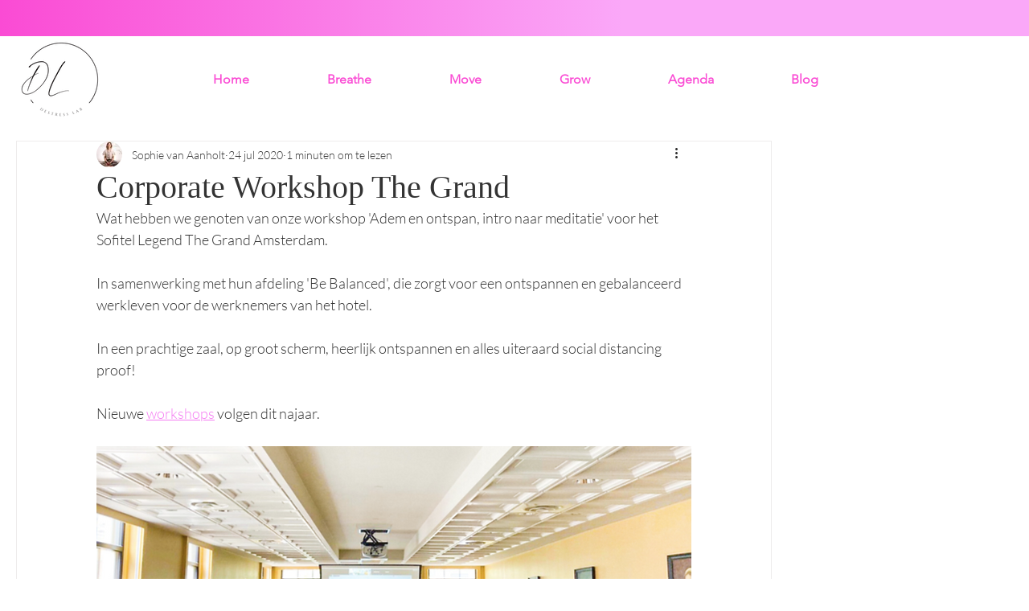

--- FILE ---
content_type: text/css; charset=utf-8
request_url: https://www.destress-lab.com/_serverless/pro-gallery-css-v4-server/layoutCss?ver=2&id=d3a6d-not-scoped&items=3589_400_400%7C3604_255_245&container=1393.03125_350_313_720&options=gallerySizeType:px%7CenableInfiniteScroll:true%7CtitlePlacement:SHOW_ON_HOVER%7CgridStyle:1%7CimageMargin:20%7CgalleryLayout:2%7CisVertical:false%7CgallerySizePx:300%7CcubeRatio:1%7CcubeType:fill%7CgalleryThumbnailsAlignment:bottom%7CthumbnailSpacings:0
body_size: -196
content:
#pro-gallery-d3a6d-not-scoped [data-hook="item-container"][data-idx="0"].gallery-item-container{opacity: 1 !important;display: block !important;transition: opacity .2s ease !important;top: 0px !important;left: 0px !important;right: auto !important;height: 103px !important;width: 103px !important;} #pro-gallery-d3a6d-not-scoped [data-hook="item-container"][data-idx="0"] .gallery-item-common-info-outer{height: 100% !important;} #pro-gallery-d3a6d-not-scoped [data-hook="item-container"][data-idx="0"] .gallery-item-common-info{height: 100% !important;width: 100% !important;} #pro-gallery-d3a6d-not-scoped [data-hook="item-container"][data-idx="0"] .gallery-item-wrapper{width: 103px !important;height: 103px !important;margin: 0 !important;} #pro-gallery-d3a6d-not-scoped [data-hook="item-container"][data-idx="0"] .gallery-item-content{width: 103px !important;height: 103px !important;margin: 0px 0px !important;opacity: 1 !important;} #pro-gallery-d3a6d-not-scoped [data-hook="item-container"][data-idx="0"] .gallery-item-hover{width: 103px !important;height: 103px !important;opacity: 1 !important;} #pro-gallery-d3a6d-not-scoped [data-hook="item-container"][data-idx="0"] .item-hover-flex-container{width: 103px !important;height: 103px !important;margin: 0px 0px !important;opacity: 1 !important;} #pro-gallery-d3a6d-not-scoped [data-hook="item-container"][data-idx="0"] .gallery-item-wrapper img{width: 100% !important;height: 100% !important;opacity: 1 !important;} #pro-gallery-d3a6d-not-scoped [data-hook="item-container"][data-idx="1"].gallery-item-container{opacity: 1 !important;display: block !important;transition: opacity .2s ease !important;top: 0px !important;left: 123px !important;right: auto !important;height: 103px !important;width: 104px !important;} #pro-gallery-d3a6d-not-scoped [data-hook="item-container"][data-idx="1"] .gallery-item-common-info-outer{height: 100% !important;} #pro-gallery-d3a6d-not-scoped [data-hook="item-container"][data-idx="1"] .gallery-item-common-info{height: 100% !important;width: 100% !important;} #pro-gallery-d3a6d-not-scoped [data-hook="item-container"][data-idx="1"] .gallery-item-wrapper{width: 104px !important;height: 103px !important;margin: 0 !important;} #pro-gallery-d3a6d-not-scoped [data-hook="item-container"][data-idx="1"] .gallery-item-content{width: 104px !important;height: 103px !important;margin: 0px 0px !important;opacity: 1 !important;} #pro-gallery-d3a6d-not-scoped [data-hook="item-container"][data-idx="1"] .gallery-item-hover{width: 104px !important;height: 103px !important;opacity: 1 !important;} #pro-gallery-d3a6d-not-scoped [data-hook="item-container"][data-idx="1"] .item-hover-flex-container{width: 104px !important;height: 103px !important;margin: 0px 0px !important;opacity: 1 !important;} #pro-gallery-d3a6d-not-scoped [data-hook="item-container"][data-idx="1"] .gallery-item-wrapper img{width: 100% !important;height: 100% !important;opacity: 1 !important;} #pro-gallery-d3a6d-not-scoped .pro-gallery-prerender{height:103px !important;}#pro-gallery-d3a6d-not-scoped {height:103px !important; width:350px !important;}#pro-gallery-d3a6d-not-scoped .pro-gallery-margin-container {height:103px !important;}#pro-gallery-d3a6d-not-scoped .pro-gallery {height:103px !important; width:350px !important;}#pro-gallery-d3a6d-not-scoped .pro-gallery-parent-container {height:103px !important; width:370px !important;}